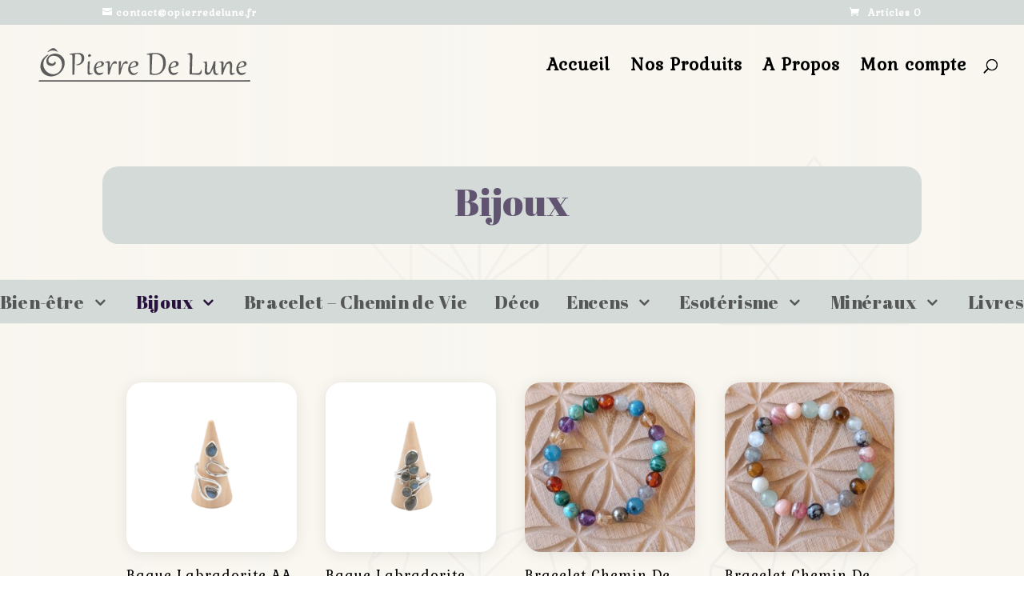

--- FILE ---
content_type: text/css
request_url: https://www.opierredelune.com/wp-content/themes/Werocket%202022/style.css?ver=4.27.5
body_size: 66
content:

/*
Theme Name: Theme Werocket habillage 2022
Description: Theme Werocket avec personnalisation de la page de connexion 
Author: Werocket
Author URI: https://www.werocket.fr/
Template: Divi
Version: 1.0
*/

--- FILE ---
content_type: text/css
request_url: https://www.opierredelune.com/wp-content/et-cache/249/et-core-unified-249.min.css?ver=1764944088
body_size: 59
content:
.et_pb_menu_0.et_pb_menu .nav li ul{background-color:#28123d!important;border-color:#f1eee8;border-radius:20px 20px 20px 20px}#page-container{overflow-x:hidden!important}.grecaptcha-badge{opacity:0}

--- FILE ---
content_type: text/css
request_url: https://www.opierredelune.com/wp-content/et-cache/249/et-core-unified-tb-8-deferred-249.min.css?ver=1764944089
body_size: 1732
content:
div.et_pb_section.et_pb_section_0{background-position:right 0px center;background-image:linear-gradient(90deg,rgba(249,246,240,0.55) 0%,rgba(249,246,240,0.87) 29%,rgba(249,246,240,0.74) 74%,#f9f6f0 100%),url(https://www.opierredelune.com/wp-content/uploads/2023/07/fond-1.svg)!important}.et_pb_section_0.et_pb_section{padding-top:18px;padding-bottom:0px;background-color:#f9f6f0!important}.et_pb_row_0,.et_pb_shop_0.et_pb_shop .et_shop_image>img,.et_pb_shop_0.et_pb_shop .et_shop_image .et_overlay{border-radius:20px 20px 20px 20px;overflow:hidden}.et_pb_text_0{line-height:1.4em;font-family:'Abhaya Libre',Georgia,"Times New Roman",serif;line-height:1.4em;background-color:#d4dad7;border-radius:20px 20px 20px 20px;overflow:hidden;border-bottom-color:#003d49;padding-top:10px!important;padding-bottom:10px!important;margin-bottom:0px!important}.et_pb_text_0 h1{font-family:'Abril Fatface',display;font-size:48px;color:rgba(40,18,61,0.67)!important}.et_pb_row_1,.et_pb_row_2{background-color:#d4dad7;border-radius:15px 15px 15px 15px;transform:scaleX(1.52) scaleY(1.52)}.et_pb_row_1,body #page-container .et-db #et-boc .et-l .et_pb_row_1.et_pb_row,body.et_pb_pagebuilder_layout.single #page-container #et-boc .et-l .et_pb_row_1.et_pb_row,body.et_pb_pagebuilder_layout.single.et_full_width_page #page-container #et-boc .et-l .et_pb_row_1.et_pb_row,.et_pb_row_2,body #page-container .et-db #et-boc .et-l .et_pb_row_2.et_pb_row,body.et_pb_pagebuilder_layout.single #page-container #et-boc .et-l .et_pb_row_2.et_pb_row,body.et_pb_pagebuilder_layout.single.et_full_width_page #page-container #et-boc .et-l .et_pb_row_2.et_pb_row{width:69%;max-width:1600px}.et_pb_menu_0.et_pb_menu ul li a{font-family:'Abril Fatface',display;font-size:15px}.et_pb_menu_0.et_pb_menu{background-color:RGBA(255,255,255,0)}.et_pb_menu_0{padding-right:20px;padding-left:20px}.et_pb_menu_0.et_pb_menu ul li.current-menu-item a{color:#28123d!important}.et_pb_menu_0.et_pb_menu .nav li ul{background-color:#28123d!important}.et_pb_menu_0.et_pb_menu .nav li ul.sub-menu a,.et_pb_shop_0 .et_overlay:before{color:#f9f6f0!important}.et_pb_menu_0.et_pb_menu .nav li ul.sub-menu li.current-menu-item a{color:#FFFFFF!important}.et_pb_menu_0.et_pb_menu .et_mobile_menu,.et_pb_menu_0.et_pb_menu .et_mobile_menu ul{background-color:#FFFFFF!important}.et_pb_menu_0.et_pb_menu .et_mobile_menu a{color:#1b2041!important}.et_pb_menu_0 .et_pb_menu_inner_container>.et_pb_menu__logo-wrap,.et_pb_menu_0 .et_pb_menu__logo-slot{width:auto;max-width:100%}.et_pb_menu_0 .et_pb_menu_inner_container>.et_pb_menu__logo-wrap .et_pb_menu__logo img,.et_pb_menu_0 .et_pb_menu__logo-slot .et_pb_menu__logo-wrap img{height:auto;max-height:none}.et_pb_menu_0 .mobile_nav .mobile_menu_bar:before{color:#1b2041}.et_pb_menu_0 .et_pb_menu__icon.et_pb_menu__search-button,.et_pb_menu_0 .et_pb_menu__icon.et_pb_menu__close-search-button,.et_pb_menu_0 .et_pb_menu__icon.et_pb_menu__cart-button{color:#7EBEC5}.et_pb_shop_0.et_pb_shop .woocommerce ul.products li.product h3,.et_pb_shop_0.et_pb_shop .woocommerce ul.products li.product h1,.et_pb_shop_0.et_pb_shop .woocommerce ul.products li.product h2,.et_pb_shop_0.et_pb_shop .woocommerce ul.products li.product h4,.et_pb_shop_0.et_pb_shop .woocommerce ul.products li.product h5,.et_pb_shop_0.et_pb_shop .woocommerce ul.products li.product h6{font-family:'Gabriela',Georgia,"Times New Roman",serif;font-size:17px;color:#000000!important;letter-spacing:1px}.et_pb_shop_0.et_pb_shop .woocommerce ul.products li.product .price,.et_pb_shop_0.et_pb_shop .woocommerce ul.products li.product .price .amount{font-family:'Gabriela',Georgia,"Times New Roman",serif;font-weight:700;font-size:16px;color:#000000!important;letter-spacing:1px;text-align:right}.et_pb_shop_0.et_pb_shop .woocommerce ul.products li.product .onsale{font-family:'Abril Fatface',display!important;color:#f9f6f0!important}.et_pb_shop_0.et_pb_shop .woocommerce ul.products li.product .price ins .amount{font-family:'Gabriela',Georgia,"Times New Roman",serif;letter-spacing:1px}.et_pb_shop_0 span.onsale{border-radius:15px 15px 15px 15px;overflow:hidden;background-color:#1b2041!important}.et_pb_shop_0{margin-top:57px!important;margin-right:30px!important;margin-left:30px!important}.et_pb_shop_0.et_pb_shop .input::-moz-placeholder{color:#f9f6f0}.et_pb_shop_0.et_pb_shop .input::-ms-input-placeholder{color:#f9f6f0}.et_pb_shop_0.et_pb_shop .input::-webkit-input-placeholder{color:#f9f6f0}.et_pb_shop_0.et_pb_shop .input,.et_pb_shop_0.et_pb_shop .input::placeholder{color:#f9f6f0}.et_pb_shop_0.et_pb_module .woocommerce .et_shop_image>img,.et_pb_shop_0.et_pb_module .woocommerce .et_overlay{box-shadow:0px 2px 18px 0px rgba(0,0,0,0.09)!important}.et_pb_shop_0 ul.products li.product .onsale{padding-top:7px!important;padding-right:21px!important;padding-bottom:7px!important;padding-left:21px!important;margin-top:0px!important;margin-right:0px!important;margin-bottom:0px!important;margin-left:-30px!important}.et_pb_shop_0 .et_shop_image{transition:filter 300ms ease 0ms}.et_pb_shop_0 .et_overlay{background-color:rgba(40,18,61,0.67)!important;border-color:rgba(40,18,61,0.67)!important}.et_pb_shop_0 .et_shop_image:hover{filter:hue-rotate(0deg) saturate(100%) brightness(134%);backface-visibility:hidden}html:not(.et_fb_edit_enabled) #et-fb-app .et_pb_shop_0:hover .et_shop_image:hover{filter:hue-rotate(0deg) saturate(100%) brightness(134%)}.et_pb_shop_0 ul.products li.product .star-rating{width:calc(5.4em + (0px * 4))}.et_pb_row_4{border-bottom-width:1px}.et_pb_row_4.et_pb_row{padding-bottom:90px!important;padding-bottom:90px}.et_pb_column_5:hover,.et_pb_column_4:hover,.et_pb_column_3:hover{filter:saturate(0%);backface-visibility:hidden;filter:saturate(0%);backface-visibility:hidden}html:not(.et_fb_edit_enabled) #et-fb-app .et_pb_column_4:hover:hover,html:not(.et_fb_edit_enabled) #et-fb-app .et_pb_column_3:hover:hover,html:not(.et_fb_edit_enabled) #et-fb-app .et_pb_column_5:hover:hover{filter:saturate(0%);filter:saturate(0%)}.et_pb_divider_1,.et_pb_divider_2,.et_pb_divider_0{height:250px}.et_pb_button_0_wrapper,.et_pb_button_2_wrapper,.et_pb_button_1_wrapper{margin-bottom:15px!important}body #page-container .et_pb_section .et_pb_button_0,body #page-container .et_pb_section .et_pb_button_1,body #page-container .et_pb_section .et_pb_button_2{color:#f9f6f0!important;border-width:0px!important;border-radius:20px;font-family:'Abril Fatface',display!important;background-color:rgba(40,18,61,0.67)}.et_pb_button_1,.et_pb_button_1:after,.et_pb_button_2,.et_pb_button_2:after,.et_pb_button_0,.et_pb_button_0:after{transition:all 300ms ease 0ms}.et_pb_column_0{padding-top:5%;padding-bottom:3%}.et_pb_column_3{background-image:url(https://www.opierredelune.com/wp-content/uploads/2023/07/Bracelet-Chemin-De-vie-1.jpg);border-radius:20px 20px 20px 20px;overflow:hidden;box-shadow:-15px 30px 0px 0px rgba(64,191,180,0.15);transition:filter 300ms ease 0ms}.et_pb_column_4{background-position:right 0px top;background-image:url(https://www.opierredelune.com/wp-content/uploads/2023/07/Bracelet-Chemin-De-vie.jpg);border-radius:20px 20px 20px 20px;overflow:hidden;box-shadow:-15px 30px 0px 0px rgba(64,191,180,0.15);transition:filter 300ms ease 0ms}.et_pb_column_5{background-image:url(https://www.opierredelune.com/wp-content/uploads/2023/07/Esoterisme.jpg);border-radius:20px 20px 20px 20px;overflow:hidden;box-shadow:-15px 30px 0px 0px rgba(64,191,180,0.15);transition:filter 300ms ease 0ms}.et_pb_row_0.et_pb_row{padding-top:8px!important;padding-bottom:23px!important;margin-right:auto!important;margin-left:15px!important;margin-left:auto!important;margin-right:auto!important;padding-top:8px;padding-bottom:23px}.et_pb_row_1.et_pb_row{padding-top:3px!important;padding-bottom:3px!important;margin-left:auto!important;margin-right:auto!important}.et_pb_row_2.et_pb_row{padding-top:3px!important;padding-bottom:3px!important;margin-left:auto!important;margin-right:auto!important;padding-top:3px;padding-bottom:3px}@media only screen and (max-width:980px){.et_pb_section_0.et_pb_section{padding-bottom:99px}.et_pb_text_0{border-bottom-color:#003d49}.et_pb_row_4{border-bottom-width:1px}body #page-container .et_pb_section .et_pb_button_0:after,body #page-container .et_pb_section .et_pb_button_1:after,body #page-container .et_pb_section .et_pb_button_2:after{display:inline-block;opacity:0}body #page-container .et_pb_section .et_pb_button_0:hover:after,body #page-container .et_pb_section .et_pb_button_1:hover:after,body #page-container .et_pb_section .et_pb_button_2:hover:after{opacity:1}}@media only screen and (max-width:767px){.et_pb_section_0.et_pb_section{padding-bottom:10px}.et_pb_text_0{border-bottom-color:#003d49}.et_pb_row_4{border-bottom-width:1px}body #page-container .et_pb_section .et_pb_button_0:after,body #page-container .et_pb_section .et_pb_button_1:after,body #page-container .et_pb_section .et_pb_button_2:after{display:inline-block;opacity:0}body #page-container .et_pb_section .et_pb_button_0:hover:after,body #page-container .et_pb_section .et_pb_button_1:hover:after,body #page-container .et_pb_section .et_pb_button_2:hover:after{opacity:1}}

--- FILE ---
content_type: application/javascript
request_url: https://www.opierredelune.com/wp-content/plugins/divi-essential/scripts/scripts.js
body_size: 642
content:
(function($) {
  $(document).ready(function($) {
    "use strict";

    const $grid = $(".dnxte-msnary-grid");

    if ($grid.length) {
      $(".dnxte-grid").imagesLoaded(() => {
        $grid.masonry({
          itemSelector: ".dnxte-msnary-item",
          percentPosition: true,
          columnWidth:".grid-sizer",
          gutter:".gutter-sizer",
          stagger: 0,
          transitionDuration: 90,
          percentPosition: true,
        });
      });
    }

    const img = $(".image-link");

    if (img.length > 0) {
      $(".image-link").each(function (e) {
        const msData = $(this).data();
        $(this).magnificPopup({
          removalDelay: 500,
          type: "image",
          gallery: {
            enabled: true,
            navigateByImgClick: true,
            tPrev: 'Previous (Left arrow key)', // Alt text on left arrow
            tNext: 'Next (Right arrow key)', // Alt text on right arrow
            tCounter: '%curr% of %total%' // Markup for "1 of 7" counter
          },
          image: {
            titleSrc: function (item) {
              return item.el.attr('data-title') + msData.caption;
            }
          },
          zoom: {
            enabled: true, 
            duration: 500,
            opener: function(element) {
                return element.find('img');
            }
          },
          mainClass: 'mfp-fade',
          autoFocusLast: false,
        });
      })
    }

    $('.dnxte-magnifier img').each(function() {
      const magnifyData = $(this).data();
      $(this).magnify({
        speed: +magnifyData.speed,
        limitBounds: magnifyData.boundary === "on"
      })
    })
  });

  // WOW ANIMATION
  wow = new WOW({
    animateClass: "animated",
    offset: 50,
  });
  wow.init();
})(jQuery);


--- FILE ---
content_type: image/svg+xml
request_url: https://www.opierredelune.com/wp-content/uploads/2023/12/O-Pierre-De-Lune-Logo.svg
body_size: 7457
content:
<?xml version="1.0" encoding="utf-8"?>
<!-- Generator: Adobe Illustrator 28.0.0, SVG Export Plug-In . SVG Version: 6.00 Build 0)  -->
<svg version="1.1" id="Calque_1" xmlns="http://www.w3.org/2000/svg" xmlns:xlink="http://www.w3.org/1999/xlink" x="0px" y="0px"
	 viewBox="0 0 600 174.84" style="enable-background:new 0 0 600 174.84;" xml:space="preserve">
<style type="text/css">
	.st0{fill:#5C5C5C;}
</style>
<g>
	<path class="st0" d="M30.77,128.98c0.82-0.83,1.5-1.98,2.49-2.41c0.97-0.42,2.25-0.11,3.39-0.11c175.78,0,351.56-0.01,527.34,0.07
		c2.03,0,5.84-1.77,5.15,3.41c-179.15,0-358.29,0-537.44,0C31.4,129.62,31.08,129.3,30.77,128.98z"/>
	<path class="st0" d="M56.28,62.24c-2.46,2.52-5,4.97-7.36,7.57c-8.38,9.23-7.88,23.51,1.08,33.29c8.39,9.15,21.51,10.86,30.98,4.04
		c8.4-6.04,11.73-18.4,7.83-29.04c-3.38-9.21-11.27-14-22.07-13.38c-5.53,0.32-9.82,3.9-10.73,8.98c-0.92,5.14,1.23,8.8,6.01,10.2
		c5.08,1.49,8.21-0.05,10.4-5.1c3.5,2.48,3.17,6.09-0.81,9.06c-4.58,3.42-12.58,3.21-16.98-0.43c-4.14-3.42-4.96-11.22-1.81-17.2
		c6.29-11.95,24.76-15.11,35.85-5.91c8.29,6.88,10.11,15.98,7.77,26.08c-4.34,18.77-25.08,30.92-42.61,25.08
		c-13.6-4.53-20.67-16.8-17.47-30.72c2.48-10.82,9.35-18.22,18.73-23.49C55.49,61.59,55.88,61.92,56.28,62.24z"/>
	<path class="st0" d="M313.7,112.13c0-13.71,0-27.32,0-40.92c0-1.46-0.1-2.94,0.02-4.39c0.35-4.24-1.37-6.14-5.73-5.35
		c-0.55,0.1-1.16-0.18-2.33-0.4c0.67-0.83,0.96-1.57,1.37-1.64c10.62-1.85,21.24-3.75,31.99-0.73c7.96,2.23,13.14,7.23,14.8,15.26
		c2.02,9.73,1.01,19.22-4.75,27.59c-6.18,8.98-15.07,12.54-25.86,11.53C319.81,112.76,316.43,112.4,313.7,112.13z M320.3,60.8
		c-0.66,15.45-1.37,30.7-1.81,45.96c-0.03,1,1.92,2.75,3.17,2.98c13.05,2.42,22.59-3.8,25.26-16.76c0.9-4.39,1.1-9.07,0.71-13.54
		C346.36,64.77,335.49,57.35,320.3,60.8z"/>
	<path class="st0" d="M123.68,60.67c-0.55,17.01-1.1,34.16-1.65,51.5c-2.1,0.24-3.68,0.43-5.23,0.61c0-6.65-0.04-13.07,0.01-19.49
		c0.07-8.62,0.02-17.25,0.38-25.86c0.19-4.61-1.13-6.86-6.06-5.93c-0.49,0.09-1.08-0.35-1.72-1.62c2.07-0.43,4.12-1.06,6.22-1.26
		c5.83-0.56,11.72-1.54,17.52-1.25c8.51,0.43,12.44,3.77,13.74,10.03c1.44,6.92-2.09,15.01-8.31,18.38
		c-4.07,2.2-8.38,3.67-13.16,1.55c5.47-1.58,11.72-2.2,13.7-8.4c1.18-3.69,1.48-8.09,0.69-11.87
		C138.54,60.95,132.33,58.73,123.68,60.67z"/>
	<path class="st0" d="M447.71,80.99c3.67-0.82,7.35-1.64,11.02-2.46c0.4,3.42,1.12,6.84,1.1,10.26c-0.02,4.38-0.94,8.76-0.83,13.13
		c0.05,1.93,1.31,5.01,2.68,5.43c1.55,0.47,4.95-0.95,5.62-2.42c3.01-6.57,5.41-13.43,7.85-20.25c0.64-1.79,0.67-3.8,1.01-5.92
		c1.65-0.13,3.05-0.25,5-0.41c-0.28,5.16-0.63,9.99-0.77,14.82c-0.09,3.08-0.09,6.19,0.28,9.24c0.82,6.75,1.97,7.65,9.3,7.36
		c-3.29,2.62-6.22,4.56-9.67,3.02c-7.18-3.21-4.55-10.16-5.43-16.57c-1.6,3.4-2.67,6.25-4.23,8.79c-1.43,2.32-3.02,4.92-5.24,6.28
		c-2.09,1.28-5.55,2.17-7.55,1.29c-1.99-0.88-3.94-4.11-4.08-6.41c-0.33-5.48,0.52-11.02,0.72-16.54
		C454.77,82.02,454.7,82.01,447.71,80.99z"/>
	<path class="st0" d="M531.81,108.7c-1.64,1.13-2.25,1.65-2.94,2.02c-9,4.73-11.63,3.19-11.5-6.95c0.06-4.54,0.86-9.09,0.73-13.62
		c-0.06-2.17-1.49-4.3-2.31-6.44c-2.19,1.04-5.54,1.52-6.36,3.21c-3.35,6.94-6.41,14.1-8.56,21.47c-1.01,3.48-1.94,4.79-4.86,4.1
		c0-7.58-0.23-15,0.06-22.41c0.33-8.29,0.53-8.28-7.28-9.56c3.44-0.75,6.86-1.75,10.34-2.04c0.7-0.06,2.33,2.54,2.33,3.92
		c0.01,4.52-0.53,9.04-0.32,13.73c1.38-2.86,2.59-5.81,4.19-8.54c1.38-2.37,2.76-5.15,4.92-6.55c2.47-1.6,6.36-3.26,8.61-2.36
		c2.19,0.88,4.04,4.85,4.35,7.65c0.5,4.45-0.35,9.06-0.73,13.6C521.8,108.49,522.49,109.28,531.81,108.7z"/>
	<path class="st0" d="M414.94,111.81c0.43-13.86,0.96-27.95,1.28-42.05c0.19-8.18,0.03-8.18-7.62-9.15
		c2.27-2.29,9.69-4.09,11.76-2.33c1.21,1.03,1.89,3.33,1.86,5.04c-0.24,13.31-0.72,26.62-1.12,39.93c-0.05,1.61-0.01,3.23-0.01,5.38
		c5.76,0,11.61,0.38,17.35-0.23c1.76-0.18,3.44-2.9,4.78-4.73c0.81-1.11,0.88-2.75,1.53-5c3.43,9.45-0.98,15.12-9.43,14.21
		C428.59,112.16,421.79,112.15,414.94,111.81z"/>
	<path class="st0" d="M367.19,95.8c-0.35,12.38,5.54,15.4,19.04,9.72c-1.64,4.53-6.59,7.86-11.84,7.97c-4.96,0.11-9.71-3.1-11.85-8
		c-3.59-8.21,0.08-20.4,7.77-25.06c2.03-1.23,4.47-2.08,6.82-2.41c5.03-0.71,8.93,1.53,9.91,5.16c1.03,3.83-0.94,7.09-6.27,9.01
		C376.52,93.74,372.02,94.55,367.19,95.8z M366.39,92.06c0.51,0.45,1.03,0.9,1.54,1.35c3.11-0.82,6.44-1.21,9.25-2.63
		c1.71-0.86,3.3-3.18,3.65-5.09c0.25-1.35-1.48-4.19-2.69-4.4c-2.09-0.38-5.3,0.02-6.54,1.41C369.3,85.33,368.07,88.89,366.39,92.06
		z"/>
	<path class="st0" d="M177.48,96.28c-0.17,4.76,0.92,10.2,6.04,11.69c4,1.16,8.89-0.73,12.78-1.2c-2.16,4.13-7.43,7.29-12.74,6.65
		c-5.59-0.67-9.15-3.96-10.98-9.17c-2.82-8.05,0.79-19.51,8.18-23.7c3.03-1.72,7.17-2.48,10.64-2.11c2.22,0.24,5.39,3.1,5.82,5.23
		c0.42,2.12-1.45,6.04-3.41,7.02C188.95,93.14,183.48,94.34,177.48,96.28z M176.87,92.03c0.52,0.46,1.04,0.93,1.56,1.39
		c3.1-0.82,6.42-1.21,9.22-2.62c1.73-0.87,3.35-3.17,3.71-5.07c0.25-1.33-1.51-4.15-2.75-4.39c-2.07-0.4-5.29-0.02-6.51,1.36
		C179.79,85.32,178.55,88.87,176.87,92.03z"/>
	<path class="st0" d="M264.43,95.51c0,5.26,1.21,9.73,5.67,12.47c5.1,3.13,9.26,0.12,13.38-2.92c-0.44,5.21-8.17,9.75-14.06,8.14
		c-2.39-0.65-4.92-2.07-6.58-3.87c-5.26-5.7-4.93-12.52-2.44-19.21c2.39-6.43,6.73-11.13,14.03-12.09
		c5.22-0.68,9.57,1.55,10.26,5.32c0.92,5.08-2.43,7.38-6.46,8.96c-2.11,0.82-4.33,1.37-6.55,1.88
		C269.48,94.7,267.23,95.01,264.43,95.51z M263.79,91.76c0.54,0.58,1.07,1.16,1.61,1.74c3.34-0.96,6.82-1.59,9.97-2.97
		c3.21-1.4,4.69-4.21,2.58-7.5c-2.07-3.21-5.53-3.48-7.9-1C267.41,84.76,265.83,88.48,263.79,91.76z"/>
	<path class="st0" d="M539.76,95.77c-0.17,5.3,0.9,10.78,6.04,12.24c3.99,1.13,8.85-0.8,13.19-1.35c-2.35,3.99-6.51,6.53-11.97,6.8
		c-4.99,0.25-9.59-3.07-11.76-8.07c-3.73-8.63,0.45-20.99,8.72-25.54c1.4-0.77,2.99-1.33,4.56-1.65c5.33-1.08,9.93,0.91,11.12,4.65
		c1.3,4.1-0.89,7.59-6.73,9.61C548.82,93.88,544.47,94.62,539.76,95.77z M538.95,91.94c0.49,0.51,0.98,1.02,1.47,1.52
		c3.37-0.93,6.9-1.5,10.06-2.89c3.29-1.45,4.51-4.48,2.48-7.68c-2.12-3.36-5.69-3.18-7.98-0.72
		C542.43,84.92,540.92,88.64,538.95,91.94z"/>
	<path class="st0" d="M199.27,81.6c1.67-0.99,2.15-1.37,2.69-1.58c9.53-3.75,10.97-2.69,10.37,7.44c-0.14,2.41-0.02,4.83-0.02,7.95
		c1.73-3.89,2.87-7.42,4.79-10.46c1.58-2.51,3.81-4.89,6.31-6.43c1.32-0.81,4.36-0.36,5.62,0.71c1.05,0.88,0.65,3.49,0.94,5.67
		c-8.19-1.57-10.12-0.92-12.94,6.08c-2.22,5.51-3.55,11.41-4.93,17.23c-0.97,4.08-0.71,4.15-4.87,4.27c0-7.88-0.03-15.77,0.01-23.66
		C207.28,81.71,207.32,81.71,199.27,81.6z"/>
	<path class="st0" d="M257.56,85.37c-6.95-2.26-9.58-1.7-11.78,3.52c-2.62,6.23-4.58,12.81-5.98,19.42
		c-0.76,3.61-1.98,4.83-4.87,4.21c0-10.61-0.15-21.11,0.08-31.6c0.08-3.61,2.91-3.12,5.84-2.57c-0.48,5.78-0.94,11.37-1.4,16.96
		c0.19,0.05,0.38,0.09,0.57,0.14c1.58-3.57,2.81-7.34,4.85-10.63c1.56-2.51,3.86-4.86,6.38-6.37c1.32-0.79,4.36-0.26,5.62,0.83
		C257.87,80.17,257.35,82.79,257.56,85.37z"/>
	<path class="st0" d="M161.41,79.09c-0.37,7.44-1.01,14.87-1.04,22.31c-0.03,7.68,0.71,8.1,8.1,7.24c0.16,0.4,0.32,0.8,0.47,1.2
		c-3.25,1.11-6.45,2.56-9.8,3.1c-0.91,0.15-3.22-2.43-3.26-3.8c-0.22-9.4-0.16-18.83,0.25-28.22c0.05-1.16,2.72-2.21,4.17-3.31
		C160.68,78.1,161.05,78.59,161.41,79.09z"/>
	<path class="st0" d="M53.9,54.15c1.05-0.99,2.07-2.01,3.15-2.97c10.45-9.21,14.96-8.58,23.38,3.85c-8.71-4.45-17.39-6.29-26,0.54
		C54.25,55.1,54.08,54.62,53.9,54.15z"/>
	<path class="st0" d="M165.25,63.41c-2.35,2.03-3.65,3.92-5.3,4.29c-0.88,0.2-3.47-2.4-3.3-3.42c0.25-1.61,1.94-3.61,3.49-4.17
		C161.07,59.76,162.89,61.8,165.25,63.41z"/>
</g>
</svg>


--- FILE ---
content_type: image/svg+xml
request_url: https://www.opierredelune.com/wp-content/uploads/2023/12/O-Pierre-De-Lune-Logo.svg
body_size: 7466
content:
<?xml version="1.0" encoding="utf-8"?>
<!-- Generator: Adobe Illustrator 28.0.0, SVG Export Plug-In . SVG Version: 6.00 Build 0)  -->
<svg version="1.1" id="Calque_1" xmlns="http://www.w3.org/2000/svg" xmlns:xlink="http://www.w3.org/1999/xlink" x="0px" y="0px"
	 viewBox="0 0 600 174.84" style="enable-background:new 0 0 600 174.84;" xml:space="preserve">
<style type="text/css">
	.st0{fill:#5C5C5C;}
</style>
<g>
	<path class="st0" d="M30.77,128.98c0.82-0.83,1.5-1.98,2.49-2.41c0.97-0.42,2.25-0.11,3.39-0.11c175.78,0,351.56-0.01,527.34,0.07
		c2.03,0,5.84-1.77,5.15,3.41c-179.15,0-358.29,0-537.44,0C31.4,129.62,31.08,129.3,30.77,128.98z"/>
	<path class="st0" d="M56.28,62.24c-2.46,2.52-5,4.97-7.36,7.57c-8.38,9.23-7.88,23.51,1.08,33.29c8.39,9.15,21.51,10.86,30.98,4.04
		c8.4-6.04,11.73-18.4,7.83-29.04c-3.38-9.21-11.27-14-22.07-13.38c-5.53,0.32-9.82,3.9-10.73,8.98c-0.92,5.14,1.23,8.8,6.01,10.2
		c5.08,1.49,8.21-0.05,10.4-5.1c3.5,2.48,3.17,6.09-0.81,9.06c-4.58,3.42-12.58,3.21-16.98-0.43c-4.14-3.42-4.96-11.22-1.81-17.2
		c6.29-11.95,24.76-15.11,35.85-5.91c8.29,6.88,10.11,15.98,7.77,26.08c-4.34,18.77-25.08,30.92-42.61,25.08
		c-13.6-4.53-20.67-16.8-17.47-30.72c2.48-10.82,9.35-18.22,18.73-23.49C55.49,61.59,55.88,61.92,56.28,62.24z"/>
	<path class="st0" d="M313.7,112.13c0-13.71,0-27.32,0-40.92c0-1.46-0.1-2.94,0.02-4.39c0.35-4.24-1.37-6.14-5.73-5.35
		c-0.55,0.1-1.16-0.18-2.33-0.4c0.67-0.83,0.96-1.57,1.37-1.64c10.62-1.85,21.24-3.75,31.99-0.73c7.96,2.23,13.14,7.23,14.8,15.26
		c2.02,9.73,1.01,19.22-4.75,27.59c-6.18,8.98-15.07,12.54-25.86,11.53C319.81,112.76,316.43,112.4,313.7,112.13z M320.3,60.8
		c-0.66,15.45-1.37,30.7-1.81,45.96c-0.03,1,1.92,2.75,3.17,2.98c13.05,2.42,22.59-3.8,25.26-16.76c0.9-4.39,1.1-9.07,0.71-13.54
		C346.36,64.77,335.49,57.35,320.3,60.8z"/>
	<path class="st0" d="M123.68,60.67c-0.55,17.01-1.1,34.16-1.65,51.5c-2.1,0.24-3.68,0.43-5.23,0.61c0-6.65-0.04-13.07,0.01-19.49
		c0.07-8.62,0.02-17.25,0.38-25.86c0.19-4.61-1.13-6.86-6.06-5.93c-0.49,0.09-1.08-0.35-1.72-1.62c2.07-0.43,4.12-1.06,6.22-1.26
		c5.83-0.56,11.72-1.54,17.52-1.25c8.51,0.43,12.44,3.77,13.74,10.03c1.44,6.92-2.09,15.01-8.31,18.38
		c-4.07,2.2-8.38,3.67-13.16,1.55c5.47-1.58,11.72-2.2,13.7-8.4c1.18-3.69,1.48-8.09,0.69-11.87
		C138.54,60.95,132.33,58.73,123.68,60.67z"/>
	<path class="st0" d="M447.71,80.99c3.67-0.82,7.35-1.64,11.02-2.46c0.4,3.42,1.12,6.84,1.1,10.26c-0.02,4.38-0.94,8.76-0.83,13.13
		c0.05,1.93,1.31,5.01,2.68,5.43c1.55,0.47,4.95-0.95,5.62-2.42c3.01-6.57,5.41-13.43,7.85-20.25c0.64-1.79,0.67-3.8,1.01-5.92
		c1.65-0.13,3.05-0.25,5-0.41c-0.28,5.16-0.63,9.99-0.77,14.82c-0.09,3.08-0.09,6.19,0.28,9.24c0.82,6.75,1.97,7.65,9.3,7.36
		c-3.29,2.62-6.22,4.56-9.67,3.02c-7.18-3.21-4.55-10.16-5.43-16.57c-1.6,3.4-2.67,6.25-4.23,8.79c-1.43,2.32-3.02,4.92-5.24,6.28
		c-2.09,1.28-5.55,2.17-7.55,1.29c-1.99-0.88-3.94-4.11-4.08-6.41c-0.33-5.48,0.52-11.02,0.72-16.54
		C454.77,82.02,454.7,82.01,447.71,80.99z"/>
	<path class="st0" d="M531.81,108.7c-1.64,1.13-2.25,1.65-2.94,2.02c-9,4.73-11.63,3.19-11.5-6.95c0.06-4.54,0.86-9.09,0.73-13.62
		c-0.06-2.17-1.49-4.3-2.31-6.44c-2.19,1.04-5.54,1.52-6.36,3.21c-3.35,6.94-6.41,14.1-8.56,21.47c-1.01,3.48-1.94,4.79-4.86,4.1
		c0-7.58-0.23-15,0.06-22.41c0.33-8.29,0.53-8.28-7.28-9.56c3.44-0.75,6.86-1.75,10.34-2.04c0.7-0.06,2.33,2.54,2.33,3.92
		c0.01,4.52-0.53,9.04-0.32,13.73c1.38-2.86,2.59-5.81,4.19-8.54c1.38-2.37,2.76-5.15,4.92-6.55c2.47-1.6,6.36-3.26,8.61-2.36
		c2.19,0.88,4.04,4.85,4.35,7.65c0.5,4.45-0.35,9.06-0.73,13.6C521.8,108.49,522.49,109.28,531.81,108.7z"/>
	<path class="st0" d="M414.94,111.81c0.43-13.86,0.96-27.95,1.28-42.05c0.19-8.18,0.03-8.18-7.62-9.15
		c2.27-2.29,9.69-4.09,11.76-2.33c1.21,1.03,1.89,3.33,1.86,5.04c-0.24,13.31-0.72,26.62-1.12,39.93c-0.05,1.61-0.01,3.23-0.01,5.38
		c5.76,0,11.61,0.38,17.35-0.23c1.76-0.18,3.44-2.9,4.78-4.73c0.81-1.11,0.88-2.75,1.53-5c3.43,9.45-0.98,15.12-9.43,14.21
		C428.59,112.16,421.79,112.15,414.94,111.81z"/>
	<path class="st0" d="M367.19,95.8c-0.35,12.38,5.54,15.4,19.04,9.72c-1.64,4.53-6.59,7.86-11.84,7.97c-4.96,0.11-9.71-3.1-11.85-8
		c-3.59-8.21,0.08-20.4,7.77-25.06c2.03-1.23,4.47-2.08,6.82-2.41c5.03-0.71,8.93,1.53,9.91,5.16c1.03,3.83-0.94,7.09-6.27,9.01
		C376.52,93.74,372.02,94.55,367.19,95.8z M366.39,92.06c0.51,0.45,1.03,0.9,1.54,1.35c3.11-0.82,6.44-1.21,9.25-2.63
		c1.71-0.86,3.3-3.18,3.65-5.09c0.25-1.35-1.48-4.19-2.69-4.4c-2.09-0.38-5.3,0.02-6.54,1.41C369.3,85.33,368.07,88.89,366.39,92.06
		z"/>
	<path class="st0" d="M177.48,96.28c-0.17,4.76,0.92,10.2,6.04,11.69c4,1.16,8.89-0.73,12.78-1.2c-2.16,4.13-7.43,7.29-12.74,6.65
		c-5.59-0.67-9.15-3.96-10.98-9.17c-2.82-8.05,0.79-19.51,8.18-23.7c3.03-1.72,7.17-2.48,10.64-2.11c2.22,0.24,5.39,3.1,5.82,5.23
		c0.42,2.12-1.45,6.04-3.41,7.02C188.95,93.14,183.48,94.34,177.48,96.28z M176.87,92.03c0.52,0.46,1.04,0.93,1.56,1.39
		c3.1-0.82,6.42-1.21,9.22-2.62c1.73-0.87,3.35-3.17,3.71-5.07c0.25-1.33-1.51-4.15-2.75-4.39c-2.07-0.4-5.29-0.02-6.51,1.36
		C179.79,85.32,178.55,88.87,176.87,92.03z"/>
	<path class="st0" d="M264.43,95.51c0,5.26,1.21,9.73,5.67,12.47c5.1,3.13,9.26,0.12,13.38-2.92c-0.44,5.21-8.17,9.75-14.06,8.14
		c-2.39-0.65-4.92-2.07-6.58-3.87c-5.26-5.7-4.93-12.52-2.44-19.21c2.39-6.43,6.73-11.13,14.03-12.09
		c5.22-0.68,9.57,1.55,10.26,5.32c0.92,5.08-2.43,7.38-6.46,8.96c-2.11,0.82-4.33,1.37-6.55,1.88
		C269.48,94.7,267.23,95.01,264.43,95.51z M263.79,91.76c0.54,0.58,1.07,1.16,1.61,1.74c3.34-0.96,6.82-1.59,9.97-2.97
		c3.21-1.4,4.69-4.21,2.58-7.5c-2.07-3.21-5.53-3.48-7.9-1C267.41,84.76,265.83,88.48,263.79,91.76z"/>
	<path class="st0" d="M539.76,95.77c-0.17,5.3,0.9,10.78,6.04,12.24c3.99,1.13,8.85-0.8,13.19-1.35c-2.35,3.99-6.51,6.53-11.97,6.8
		c-4.99,0.25-9.59-3.07-11.76-8.07c-3.73-8.63,0.45-20.99,8.72-25.54c1.4-0.77,2.99-1.33,4.56-1.65c5.33-1.08,9.93,0.91,11.12,4.65
		c1.3,4.1-0.89,7.59-6.73,9.61C548.82,93.88,544.47,94.62,539.76,95.77z M538.95,91.94c0.49,0.51,0.98,1.02,1.47,1.52
		c3.37-0.93,6.9-1.5,10.06-2.89c3.29-1.45,4.51-4.48,2.48-7.68c-2.12-3.36-5.69-3.18-7.98-0.72
		C542.43,84.92,540.92,88.64,538.95,91.94z"/>
	<path class="st0" d="M199.27,81.6c1.67-0.99,2.15-1.37,2.69-1.58c9.53-3.75,10.97-2.69,10.37,7.44c-0.14,2.41-0.02,4.83-0.02,7.95
		c1.73-3.89,2.87-7.42,4.79-10.46c1.58-2.51,3.81-4.89,6.31-6.43c1.32-0.81,4.36-0.36,5.62,0.71c1.05,0.88,0.65,3.49,0.94,5.67
		c-8.19-1.57-10.12-0.92-12.94,6.08c-2.22,5.51-3.55,11.41-4.93,17.23c-0.97,4.08-0.71,4.15-4.87,4.27c0-7.88-0.03-15.77,0.01-23.66
		C207.28,81.71,207.32,81.71,199.27,81.6z"/>
	<path class="st0" d="M257.56,85.37c-6.95-2.26-9.58-1.7-11.78,3.52c-2.62,6.23-4.58,12.81-5.98,19.42
		c-0.76,3.61-1.98,4.83-4.87,4.21c0-10.61-0.15-21.11,0.08-31.6c0.08-3.61,2.91-3.12,5.84-2.57c-0.48,5.78-0.94,11.37-1.4,16.96
		c0.19,0.05,0.38,0.09,0.57,0.14c1.58-3.57,2.81-7.34,4.85-10.63c1.56-2.51,3.86-4.86,6.38-6.37c1.32-0.79,4.36-0.26,5.62,0.83
		C257.87,80.17,257.35,82.79,257.56,85.37z"/>
	<path class="st0" d="M161.41,79.09c-0.37,7.44-1.01,14.87-1.04,22.31c-0.03,7.68,0.71,8.1,8.1,7.24c0.16,0.4,0.32,0.8,0.47,1.2
		c-3.25,1.11-6.45,2.56-9.8,3.1c-0.91,0.15-3.22-2.43-3.26-3.8c-0.22-9.4-0.16-18.83,0.25-28.22c0.05-1.16,2.72-2.21,4.17-3.31
		C160.68,78.1,161.05,78.59,161.41,79.09z"/>
	<path class="st0" d="M53.9,54.15c1.05-0.99,2.07-2.01,3.15-2.97c10.45-9.21,14.96-8.58,23.38,3.85c-8.71-4.45-17.39-6.29-26,0.54
		C54.25,55.1,54.08,54.62,53.9,54.15z"/>
	<path class="st0" d="M165.25,63.41c-2.35,2.03-3.65,3.92-5.3,4.29c-0.88,0.2-3.47-2.4-3.3-3.42c0.25-1.61,1.94-3.61,3.49-4.17
		C161.07,59.76,162.89,61.8,165.25,63.41z"/>
</g>
</svg>


--- FILE ---
content_type: image/svg+xml
request_url: https://www.opierredelune.com/wp-content/uploads/2023/07/fond-1.svg
body_size: 29577
content:
<?xml version="1.0" encoding="utf-8"?>
<!-- Generator: Adobe Illustrator 27.9.0, SVG Export Plug-In . SVG Version: 6.00 Build 0)  -->
<svg version="1.1" xmlns="http://www.w3.org/2000/svg" xmlns:xlink="http://www.w3.org/1999/xlink" x="0px" y="0px"
	 viewBox="0 0 1331 951" style="enable-background:new 0 0 1331 951;" xml:space="preserve">
<style type="text/css">
	.st0{fill:#D8D6D6;}
</style>
<g id="Background">
</g>
<g id="Objects">
	<path class="st0" d="M995.01,652.93c0.01-0.1,0-0.21-0.03-0.31c-0.01-0.03-0.03-0.06-0.04-0.1c-0.02-0.05-0.04-0.11-0.07-0.16
		c-0.01-0.01-0.02-0.02-0.02-0.03c-0.02-0.03-0.05-0.06-0.08-0.09c-0.05-0.05-0.09-0.1-0.14-0.14c-0.01-0.01-0.02-0.02-0.04-0.03
		c-0.02-0.02-0.05-0.02-0.08-0.03c-0.05-0.03-0.11-0.05-0.17-0.07c-0.05-0.01-0.09-0.02-0.14-0.03c-0.05-0.01-0.11-0.01-0.16-0.01
		c-0.05,0-0.1,0-0.15,0.01c-0.02,0-0.04,0-0.06,0.01L880.7,682.54c-0.04,0.01-0.08,0.03-0.11,0.05c-0.04,0.02-0.08,0.03-0.12,0.05
		c-0.06,0.03-0.1,0.07-0.15,0.12c-0.02,0.02-0.05,0.03-0.07,0.05c0,0-0.01,0.01-0.01,0.01c-0.06,0.07-0.11,0.14-0.14,0.22
		c0,0.01-0.01,0.02-0.02,0.03c-0.04,0.09-0.06,0.18-0.07,0.28c0,0,0,0,0,0.01c0,0.03,0,0.06,0,0.08c0,0.07,0,0.14,0.01,0.21
		c0.01,0.03,0.02,0.06,0.03,0.09c0.02,0.06,0.04,0.12,0.07,0.18c0.01,0.01,0.01,0.02,0.01,0.03l56.6,90.05
		c0.01,0.01,0.02,0.02,0.02,0.03c0.02,0.02,0.03,0.04,0.05,0.06c0.05,0.06,0.1,0.11,0.15,0.15c0.02,0.02,0.04,0.03,0.07,0.05
		c0.08,0.05,0.17,0.09,0.26,0.12c0,0,0,0,0,0c0.08,0.02,0.16,0.03,0.23,0.03c0.08,0,0.15-0.01,0.23-0.03c0,0,0.01,0,0.01,0
		c0.09-0.02,0.18-0.06,0.26-0.11c0.01-0.01,0.01-0.01,0.02-0.02c0.07-0.05,0.13-0.1,0.19-0.16c0.02-0.03,0.04-0.06,0.06-0.09
		c0.03-0.04,0.06-0.08,0.08-0.12l56.54-120.63c0-0.01,0-0.01,0.01-0.02C994.98,653.14,995,653.04,995.01,652.93
		C995.01,652.94,995.01,652.93,995.01,652.93z M940.38,714.99l-3.58,55.56l-53.25-84.72L940.38,714.99z M941.12,713.27l-57.6-29.55
		l107.88-29.16L941.12,713.27z M938.8,768.62l3.47-53.81l48.04-56.11L938.8,768.62z"/>
	<path class="st0" d="M1017.9,443.71c0.03-0.04,0.06-0.09,0.08-0.14c0-0.01,0.01-0.02,0.01-0.03c0.02-0.05,0.04-0.11,0.06-0.17
		c0-0.01,0.01-0.02,0.01-0.04c0.01-0.06,0.02-0.12,0.02-0.18c0,0,0,0,0,0v-37.17c0-0.01,0-0.02,0-0.02c0-0.02,0-0.04,0-0.06
		c0-0.02,0-0.04-0.01-0.06c0-0.01,0-0.03-0.01-0.04c0-0.02-0.01-0.04-0.01-0.06c-0.01-0.02-0.01-0.04-0.02-0.06
		c0-0.01-0.01-0.03-0.01-0.04c-0.01-0.02-0.02-0.04-0.03-0.06c-0.01-0.01-0.01-0.03-0.02-0.04l-10-19.62
		c-0.11-0.22-0.3-0.38-0.52-0.47l-24.73-9.39c0,0,0,0,0,0l-0.01,0c-0.01,0-0.02-0.01-0.03-0.01c-0.01,0-0.02-0.01-0.04-0.01
		c-0.01,0-0.02-0.01-0.02-0.01c-0.01,0-0.02,0-0.02-0.01c-0.01,0-0.02-0.01-0.04-0.01c-0.01,0-0.02,0-0.04-0.01
		c-0.02,0-0.04-0.01-0.07-0.01c-0.02,0-0.04,0-0.05,0c0,0,0,0-0.01,0c-0.01,0-0.02,0-0.04,0c-0.02,0-0.03,0-0.05,0
		c-0.02,0-0.03,0-0.05,0c-0.01,0-0.02,0-0.04,0c-0.02,0-0.04,0.01-0.05,0.01c-0.01,0-0.03,0-0.04,0.01c-0.01,0-0.01,0-0.02,0.01
		c-0.01,0-0.02,0.01-0.03,0.01l0,0l-28.85,8.92c-0.13,0.04-0.25,0.11-0.35,0.2l-15.35,13.31l-15.35-13.31
		c-0.1-0.09-0.22-0.16-0.35-0.2l-28.85-8.92l0,0c-0.03-0.01-0.07-0.02-0.1-0.03c-0.01,0-0.02-0.01-0.04-0.01
		c-0.02,0-0.03,0-0.05-0.01c-0.01,0-0.02,0-0.04,0c-0.04,0-0.07,0-0.11,0c-0.02,0-0.03,0-0.05,0c-0.03,0-0.05,0.01-0.08,0.01
		c-0.01,0-0.02,0-0.03,0.01c-0.01,0-0.02,0.01-0.04,0.01c-0.01,0-0.02,0-0.03,0.01c-0.01,0-0.02,0.01-0.02,0.01
		c-0.01,0-0.02,0.01-0.04,0.01c-0.01,0-0.02,0.01-0.03,0.01l-24.74,9.39c-0.23,0.09-0.41,0.25-0.52,0.47l-10,19.62
		c-0.01,0.01-0.01,0.03-0.02,0.04c-0.01,0.02-0.02,0.04-0.03,0.06c0,0.01-0.01,0.03-0.01,0.04c-0.01,0.02-0.01,0.04-0.02,0.06
		c-0.01,0.02-0.01,0.04-0.01,0.06c0,0.01-0.01,0.03-0.01,0.04c0,0.02,0,0.04-0.01,0.06c0,0.02,0,0.04,0,0.06c0,0.01,0,0.02,0,0.02
		v37.17c0,0,0,0,0,0c0,0.06,0.01,0.12,0.02,0.18c0,0.01,0,0.03,0.01,0.04c0.01,0.06,0.03,0.11,0.06,0.17c0,0.01,0.01,0.02,0.01,0.03
		c0.02,0.05,0.05,0.09,0.08,0.14c0.01,0.01,0.01,0.02,0.02,0.03c0,0.01,0.01,0.01,0.01,0.02l16.71,21.48c0,0,0,0,0,0
		c0.05,0.06,0.1,0.11,0.15,0.16l34.06,27.59c0,0,0,0,0,0l28.82,23.35c0.01,0.01,0.03,0.02,0.04,0.03c0.02,0.02,0.04,0.03,0.07,0.05
		c0.02,0.01,0.04,0.03,0.07,0.04c0.01,0,0.01,0.01,0.02,0.01c0.01,0,0.02,0.01,0.03,0.01c0.05,0.02,0.1,0.04,0.16,0.05
		c0.01,0,0.03,0.01,0.04,0.01c0.07,0.01,0.13,0.02,0.2,0.02c0.01,0,0.02,0,0.04,0c0.05,0,0.1-0.01,0.15-0.02
		c0.02,0,0.05-0.01,0.07-0.02c0.04-0.01,0.08-0.02,0.12-0.04c0.01-0.01,0.03-0.01,0.04-0.02c0.01-0.01,0.03-0.01,0.04-0.02
		c0.01-0.01,0.02-0.01,0.03-0.02c0.04-0.02,0.07-0.04,0.1-0.07c0.01,0,0.01-0.01,0.02-0.01l28.82-23.35c0,0,0,0,0,0l34.05-27.59
		c0,0,0,0,0,0l0,0c0.06-0.05,0.11-0.1,0.15-0.16c0,0,0,0,0,0l16.71-21.48c0,0,0.01-0.01,0.01-0.02
		C1017.89,443.73,1017.89,443.72,1017.9,443.71z M999.41,464.16l-33.19,26.88l-26.69-14.39l59.88-33.75V464.16z M938.49,513.51
		v-35.2l26.09,14.07L938.49,513.51z M910.45,492.38l26.09-14.07v35.2L910.45,492.38z M874.4,438.45l-15.27-32.2l31.74-26.51
		L874.4,438.45z M984.15,379.74l31.74,26.51l-15.27,32.2L984.15,379.74z M938.49,475v-53.21l56.87,18.8l2.62,0.87l-17.02,9.59
		L938.49,475z M877.04,441.46l59.49-19.67V475l-43.61-24.59L877.04,441.46z M998.95,439.72l-59.6-19.71l42.51-41.2L998.95,439.72z
		 M876.07,439.72l17.09-60.91l42.51,41.2L876.07,439.72z M858.9,442.06v-31.73l14.26,30.09l-0.12,0.01L858.9,442.06z
		 M1001.86,440.41l14.26-30.09v31.73L1001.86,440.41z M1014.06,402.17L1000,390.43l-12.54-10.48l18.95,7.19L1014.06,402.17z
		 M953.99,386.77l24.76-7.65l-40.26,39.02v-17.92L953.99,386.77z M936.54,400.21v17.92l-40.26-39.02l24.76,7.65L936.54,400.21z
		 M868.63,387.15l18.95-7.19l-13.38,11.18l-13.22,11.04L868.63,387.15z M873.66,442.32v19.46l-13.89-17.86L873.66,442.32z
		 M875.61,442.9l59.88,33.76l-26.69,14.39l-33.19-26.88V442.9z M1001.37,461.78v-19.46l10.99,1.27l2.9,0.33L1001.37,461.78z"/>
	<path class="st0" d="M444.24,722.32c-0.39-0.2-0.87-0.11-1.15,0.22l-29.64,34.19l-11.22-21.92c-0.15-0.29-0.44-0.48-0.76-0.51
		c-0.32-0.03-0.64,0.11-0.84,0.38l-17.82,23.86l-18.43-67.53c-0.11-0.41-0.49-0.7-0.91-0.7c-0.43,0-0.8,0.29-0.91,0.7l-18.43,67.53
		l-17.82-23.86c-0.2-0.26-0.51-0.41-0.84-0.38c-0.33,0.03-0.61,0.22-0.76,0.51l-11.22,21.92l-29.64-34.19
		c-0.29-0.33-0.77-0.42-1.15-0.22c-0.39,0.2-0.58,0.65-0.47,1.08l16.43,62.84c0,0.01,0.01,0.01,0.01,0.02
		c0,0.01,0.01,0.03,0.01,0.04c0.02,0.06,0.05,0.12,0.08,0.17c0,0.01,0.01,0.02,0.01,0.02c0,0.01,0.01,0.01,0.01,0.02
		c0.01,0.01,0.02,0.03,0.03,0.04c0.02,0.03,0.04,0.05,0.06,0.08c0.01,0.01,0.02,0.02,0.03,0.03c0.02,0.03,0.05,0.05,0.08,0.07
		c0.01,0.01,0.02,0.02,0.03,0.02c0.04,0.03,0.08,0.05,0.12,0.08c0.01,0,0.02,0.01,0.03,0.01c0.03,0.02,0.07,0.03,0.1,0.04
		c0.01,0.01,0.03,0.01,0.04,0.01c0.03,0.01,0.06,0.02,0.1,0.02c0.01,0,0.03,0.01,0.04,0.01c0.05,0.01,0.09,0.01,0.14,0.01h38.04
		h25.86h25.86h38.04c0.05,0,0.1,0,0.14-0.01c0.01,0,0.03-0.01,0.04-0.01c0.03-0.01,0.06-0.01,0.1-0.02c0.01,0,0.03-0.01,0.04-0.01
		c0.03-0.01,0.07-0.03,0.1-0.04c0.01,0,0.02-0.01,0.03-0.01c0.04-0.02,0.08-0.05,0.12-0.08c0.01-0.01,0.02-0.01,0.03-0.02
		c0.03-0.02,0.05-0.05,0.08-0.07c0.01-0.01,0.02-0.02,0.03-0.03c0.02-0.02,0.04-0.05,0.06-0.08c0.01-0.01,0.02-0.03,0.03-0.04
		c0-0.01,0.01-0.01,0.01-0.02c0-0.01,0.01-0.02,0.01-0.02c0.03-0.05,0.06-0.11,0.08-0.17c0-0.01,0.01-0.03,0.01-0.04
		c0-0.01,0.01-0.01,0.01-0.02l16.43-62.84C444.82,722.97,444.63,722.52,444.24,722.32z M401.24,737.01l10.88,21.25l-22.34,25.78
		l-6.33-23.2L401.24,737.01z M363.47,694.83l17.91,65.61l-17.91,23.97l-17.91-23.97L363.47,694.83z M325.7,737.01l17.8,23.82
		l-6.33,23.2l-22.34-25.78L325.7,737.01z M312.56,758.54l-12.7,24.82l-14.78-56.53L312.56,758.54z M301.11,785.05l12.78-24.97
		l21.65,24.97H301.11z M338.85,785.05l6.08-22.29l16.65,22.29H338.85z M365.36,785.05l16.65-22.29l6.08,22.29H365.36z M391.4,785.05
		l21.65-24.97l12.78,24.97H391.4z M427.08,783.36l-12.7-24.82l27.48-31.71L427.08,783.36z"/>
	<g>
		<path class="st0" d="M1259.25,444.07c0-0.06,0-0.12,0-0.17c0,0,0,0,0,0l-4.42-35.72c-0.01-0.05-0.02-0.09-0.03-0.14
			c0-0.01-0.01-0.03-0.01-0.04c-0.01-0.03-0.02-0.06-0.04-0.09c-0.01-0.01-0.01-0.03-0.02-0.04c-0.02-0.03-0.03-0.06-0.05-0.09
			c-0.01-0.01-0.01-0.02-0.02-0.04c-0.03-0.04-0.06-0.08-0.09-0.11c0,0,0,0,0,0l-18-18.92c0,0-0.01-0.01-0.01-0.01
			c-0.04-0.04-0.07-0.07-0.12-0.1c-0.01-0.01-0.02-0.02-0.04-0.03c-0.05-0.03-0.1-0.06-0.15-0.08c-0.01,0-0.01,0-0.02-0.01
			c-0.05-0.02-0.1-0.03-0.15-0.05c-0.01,0-0.03-0.01-0.04-0.01c-0.06-0.01-0.12-0.02-0.17-0.02h-30c-0.06,0-0.12,0.01-0.18,0.02
			c-0.02,0-0.03,0.01-0.05,0.01c-0.04,0.01-0.08,0.02-0.12,0.03c-0.02,0.01-0.04,0.02-0.06,0.03c-0.03,0.02-0.07,0.03-0.1,0.05
			c-0.02,0.01-0.04,0.02-0.06,0.04c-0.03,0.02-0.06,0.04-0.09,0.07c-0.01,0.01-0.02,0.02-0.03,0.03l-25.73,24.95l-25.45-24.95
			c-0.04-0.04-0.09-0.07-0.13-0.11c-0.01-0.01-0.02-0.02-0.04-0.02c-0.04-0.03-0.08-0.05-0.13-0.07c-0.01,0-0.01-0.01-0.02-0.01
			c-0.05-0.02-0.11-0.04-0.16-0.05c-0.01,0-0.02,0-0.04-0.01c-0.05-0.01-0.09-0.01-0.14-0.01c-0.01,0-0.01,0-0.02,0h-30
			c-0.27,0-0.52,0.11-0.7,0.3l-18,18.92c-0.14,0.15-0.23,0.34-0.26,0.54l-4.69,35.71c-0.02,0.11-0.01,0.22,0.01,0.33c0,0,0,0,0,0
			c0,0,0,0,0,0c0.04,0.19,0.14,0.37,0.28,0.5l78.82,76.46c0.01,0.01,0.02,0.02,0.03,0.03c0,0,0,0,0,0c0,0,0,0,0,0c0,0,0,0,0,0
			c0,0,0,0,0,0c0,0,0,0,0,0l0,0c0.1,0.09,0.23,0.16,0.35,0.2c0,0,0,0,0,0c0,0,0,0,0,0c0,0,0,0,0,0c0,0,0,0,0,0
			c0.04,0.01,0.07,0.02,0.11,0.03h0c0,0,0.01,0,0.01,0c0,0,0,0,0,0c0,0,0,0,0,0c0,0,0,0,0,0c0,0,0,0,0,0h0c0,0,0.01,0,0.01,0h0
			c0.04,0.01,0.09,0.01,0.13,0.01c0.1,0,0.21-0.02,0.31-0.05c0,0,0,0,0,0c0,0,0,0,0,0c0,0,0,0,0,0c0,0,0,0,0,0
			c0.14-0.05,0.26-0.12,0.35-0.22l31.4-30.46l0,0l47.43-46c0.02-0.02,0.04-0.04,0.06-0.06c0.01-0.01,0.02-0.02,0.03-0.03
			c0,0,0-0.01,0.01-0.01c0.01-0.02,0.03-0.04,0.04-0.05c0.01-0.01,0.02-0.03,0.03-0.04c0.01-0.02,0.02-0.03,0.03-0.05
			c0-0.01,0.01-0.02,0.01-0.03c0.01-0.03,0.03-0.06,0.04-0.09c0,0,0,0,0-0.01c0-0.01,0.01-0.02,0.01-0.03
			c0.01-0.02,0.01-0.04,0.01-0.05c0.01-0.03,0.02-0.07,0.02-0.1c0-0.01,0-0.03,0.01-0.04
			C1259.25,444.1,1259.25,444.09,1259.25,444.07z M1153.94,391.33l24.66,24.18l9.76,32.53l-39.66-29.57L1153.94,391.33z
			 M1252.37,408.13l-58.12,38.54l41.7-55.79L1252.37,408.13z M1193.9,449.23l58.68-38.92l-5.2,33.78L1193.9,449.23z M1249.37,443.9
			l4.4-28.56l1.77,14.32l1.67,13.49L1249.37,443.9z M1180.56,415.28l23.51-22.81l-14.01,54.49L1180.56,415.28z M1221.59,448.52
			l24.39-2.34l-34.93,42.11l-19.38-36.89L1221.59,448.52z M1223.02,476.88l25.68-30.96l6.92-0.67l-19.12,18.55L1223.02,476.88z
			 M1233.94,390.35l-41.64,55.71l14.32-55.71H1233.94z M1152.16,390.35l-5.08,26.33l-21.7-26.33H1152.16z M1123.28,390.84
			l21.74,26.39l-37.85-9.46L1123.28,390.84z M1106.15,409.5l38.82,9.71l-43.13,23.07L1106.15,409.5z M1147.55,420.02l39.34,29.34
			l-82.86-6.06L1147.55,420.02z M1186.64,451.28l-37.19,19.22l-44.59-25.2L1186.64,451.28z M1106.71,448.57l42.03,23.75l25.86,42.1
			L1106.71,448.57z M1178.9,517.72l-28.1-45.74l38.09-19.68L1178.9,517.72z M1190.65,453.62l19.02,36.21l-28.82,27.95
			L1190.65,453.62z"/>
	</g>
	<path class="st0" d="M1259.25,692.58c0-0.01,0-0.02,0-0.04c0-0.07-0.01-0.14-0.03-0.2c0-0.01-0.01-0.02-0.01-0.03
		c-0.02-0.07-0.04-0.14-0.08-0.2c0,0,0,0,0,0c-0.03-0.06-0.08-0.12-0.13-0.18c0-0.01-0.01-0.01-0.01-0.02l-38.7-42.04
		c-0.01-0.01-0.03-0.02-0.04-0.04c-0.01-0.01-0.02-0.02-0.03-0.03c0,0-0.01-0.01-0.01-0.01c-0.02-0.02-0.04-0.03-0.07-0.05
		c-0.01-0.01-0.03-0.02-0.04-0.03c-0.03-0.02-0.05-0.03-0.08-0.05c-0.01-0.01-0.02-0.01-0.03-0.02c-0.08-0.04-0.17-0.06-0.25-0.08
		c-0.01,0-0.01,0-0.02,0c-0.04-0.01-0.08-0.01-0.11-0.01c-0.01,0-0.03,0-0.04,0c-0.03,0-0.06,0-0.09,0c-0.02,0-0.04,0.01-0.05,0.01
		c-0.02,0-0.04,0-0.06,0.01c-0.01,0-0.01,0-0.02,0c-0.02,0-0.04,0.01-0.06,0.02c-0.02,0.01-0.05,0.02-0.07,0.02
		c-0.01,0-0.01,0-0.02,0.01l-39.74,16.98l-39.74-16.98c-0.01,0-0.01,0-0.02-0.01c-0.02-0.01-0.05-0.02-0.07-0.02
		c-0.02-0.01-0.04-0.01-0.06-0.02c-0.01,0-0.01,0-0.02,0c-0.02,0-0.04-0.01-0.06-0.01c-0.02,0-0.04-0.01-0.05-0.01
		c-0.03,0-0.06,0-0.09,0c-0.01,0-0.02,0-0.04,0c-0.04,0-0.08,0.01-0.13,0.01c0,0,0,0,0,0c-0.09,0.01-0.17,0.04-0.25,0.08
		c-0.01,0-0.02,0.01-0.03,0.01c-0.03,0.02-0.06,0.03-0.09,0.05c-0.01,0.01-0.02,0.02-0.04,0.03c-0.02,0.02-0.05,0.03-0.07,0.05
		c0,0-0.01,0.01-0.01,0.01c-0.01,0.01-0.02,0.02-0.03,0.03c-0.01,0.01-0.03,0.02-0.04,0.04l-38.7,42.04c0,0.01-0.01,0.01-0.01,0.02
		c-0.05,0.06-0.09,0.11-0.13,0.18c0,0,0,0,0,0c-0.03,0.06-0.06,0.13-0.08,0.2c0,0.01-0.01,0.02-0.01,0.03
		c-0.02,0.07-0.02,0.14-0.03,0.2c0,0.01,0,0.02,0,0.04c0,0.07,0.01,0.14,0.02,0.21c0,0,0,0.01,0,0.01c0,0.01,0.01,0.01,0.01,0.02
		c0.01,0.03,0.01,0.05,0.02,0.08l15.78,43.58c0,0,0,0,0,0.01c0.01,0.02,0.02,0.03,0.02,0.05c0.02,0.05,0.05,0.1,0.08,0.15
		c0.01,0.02,0.03,0.04,0.05,0.06c0.03,0.04,0.06,0.08,0.09,0.11c0.01,0.01,0.01,0.01,0.02,0.02l63.04,57.01c0,0,0.01,0,0.01,0.01
		c0.01,0.01,0.02,0.01,0.02,0.02c0.01,0.01,0.01,0.01,0.02,0.02c0.02,0.01,0.03,0.02,0.05,0.04c0.01,0.01,0.02,0.02,0.03,0.02
		c0,0,0.01,0.01,0.01,0.01c0.01,0,0.02,0.01,0.02,0.01c0.01,0,0.01,0.01,0.02,0.01c0.01,0.01,0.02,0.01,0.03,0.01
		c0.02,0.01,0.04,0.02,0.07,0.03c0.01,0,0.02,0.01,0.03,0.01c0.01,0,0.02,0.01,0.02,0.01c0.01,0,0.02,0,0.02,0.01
		c0.03,0.01,0.05,0.01,0.08,0.02c0.01,0,0.02,0.01,0.03,0.01c0.01,0,0.02,0,0.02,0c0.01,0,0.01,0,0.02,0c0,0,0,0,0,0
		c0.04,0.01,0.08,0.01,0.12,0.01c0,0,0,0,0.01,0c0,0,0,0,0,0c0,0,0,0,0,0c0,0,0,0,0.01,0c0.04,0,0.08,0,0.12-0.01c0,0,0,0,0,0
		c0.01,0,0.01,0,0.02,0c0.01,0,0.02,0,0.02,0c0.01,0,0.02-0.01,0.03-0.01c0.03-0.01,0.05-0.01,0.08-0.02c0.01,0,0.02,0,0.02-0.01
		c0.01,0,0.02-0.01,0.02-0.01c0.01,0,0.02-0.01,0.03-0.01c0.02-0.01,0.04-0.02,0.07-0.03c0.01-0.01,0.02-0.01,0.03-0.01
		c0.01,0,0.01-0.01,0.02-0.01c0.01,0,0.02-0.01,0.02-0.01c0,0,0.01-0.01,0.01-0.01c0.01-0.01,0.02-0.02,0.03-0.02
		c0.02-0.01,0.04-0.02,0.05-0.04c0.01-0.01,0.01-0.01,0.02-0.02c0.01-0.01,0.02-0.01,0.02-0.02c0,0,0.01,0,0.01-0.01l63.04-57.01
		c0.01-0.01,0.01-0.01,0.02-0.02c0.03-0.03,0.06-0.07,0.09-0.11c0.02-0.02,0.03-0.04,0.05-0.06c0.03-0.05,0.05-0.1,0.08-0.15
		c0.01-0.02,0.02-0.03,0.02-0.05c0,0,0,0,0-0.01l15.78-43.58c0.01-0.03,0.02-0.05,0.02-0.08c0-0.01,0.01-0.01,0.01-0.02
		c0,0,0-0.01,0-0.01C1259.25,692.72,1259.25,692.65,1259.25,692.58z M1159.48,713.43l19.01-41.33v113.58l-2.59-9.86L1159.48,713.43z
		 M1180.43,785.68V672.1l19.01,41.33l-16.42,62.4L1180.43,785.68z M1156.09,713.52l-39.15,21.25l-14.7-40.59L1156.09,713.52z
		 M1241.98,734.77l-39.15-21.25l53.85-19.34L1241.98,734.77z M1201.95,711.77l18.06-59.34l36.57,39.72L1201.95,711.77z
		 M1218.05,652.24l-17.77,58.38l-14.24-30.96l-5.28-11.49L1218.05,652.24z M1178.17,668.18l-5.28,11.49l-14.24,30.96l-17.77-58.38
		L1178.17,668.18z M1138.9,652.43l18.07,59.34l-54.63-19.62L1138.9,652.43z M1118.08,736.35l39.75-21.57l19.86,75.49L1118.08,736.35
		z M1201.09,714.78l39.75,21.57l-59.62,53.91L1201.09,714.78z"/>
	<path class="st0" d="M1247.85,150.03c0-0.4-0.26-0.76-0.64-0.9c-0.38-0.13-0.81-0.01-1.06,0.3l-32.97,40.98l-32.49-40.38
		l14.12-17.52c0.28-0.35,0.28-0.85,0-1.2l-14.6-18.12c-0.18-0.22-0.45-0.36-0.74-0.36c-0.29,0-0.56,0.13-0.74,0.36l-14.6,18.12
		c-0.28,0.35-0.28,0.85,0,1.2l14.12,17.52l-32.49,40.38l-32.97-40.98c-0.25-0.31-0.68-0.44-1.06-0.3c-0.38,0.13-0.64,0.49-0.64,0.9
		v83.8c0,0,0,0.01,0,0.01c0,0.06,0.01,0.11,0.02,0.17c0,0.02,0.01,0.03,0.01,0.05c0.01,0.04,0.02,0.08,0.04,0.12
		c0.01,0.02,0.01,0.03,0.02,0.05c0,0.01,0.01,0.02,0.01,0.02c0.02,0.04,0.04,0.08,0.07,0.12c0,0,0.01,0.01,0.01,0.01
		c0.03,0.04,0.06,0.08,0.1,0.12c0.01,0.01,0.02,0.02,0.03,0.03c0.03,0.03,0.06,0.06,0.1,0.08c0.01,0.01,0.02,0.02,0.03,0.02
		c0.05,0.03,0.09,0.06,0.14,0.08c0.01,0.01,0.02,0.01,0.04,0.01c0.04,0.02,0.08,0.03,0.12,0.04c0.02,0,0.03,0.01,0.05,0.01
		c0.06,0.01,0.11,0.02,0.17,0.02h67.43h67.43c0.06,0,0.11-0.01,0.17-0.02c0.02,0,0.03-0.01,0.05-0.01c0.04-0.01,0.08-0.02,0.12-0.04
		c0.01,0,0.02-0.01,0.04-0.01c0.05-0.02,0.1-0.05,0.14-0.08c0.01-0.01,0.02-0.02,0.03-0.02c0.03-0.02,0.07-0.05,0.1-0.08
		c0.01-0.01,0.02-0.02,0.03-0.03c0.03-0.04,0.07-0.07,0.1-0.12c0,0,0.01-0.01,0.01-0.01c0.03-0.04,0.05-0.08,0.07-0.12
		c0-0.01,0.01-0.02,0.01-0.02c0.01-0.02,0.01-0.03,0.02-0.05c0.01-0.04,0.03-0.08,0.04-0.12c0-0.02,0.01-0.03,0.01-0.05
		c0.01-0.06,0.02-0.11,0.02-0.17c0,0,0-0.01,0-0.01V150.03z M1245.94,152.74v78.39l-31.54-39.2L1245.94,152.74z M1179.46,115.31
		l13.37,16.6l-13.37,16.6l-13.37-16.6L1179.46,115.31z M1179.46,151.55l32.49,40.38l-32.49,40.38l-32.49-40.38L1179.46,151.55z
		 M1144.52,191.93l-31.54,39.2v-78.39L1144.52,191.93z M1114.02,232.88l31.72-39.43l31.72,39.43H1114.02z M1181.45,232.88
		l31.72-39.43l31.72,39.43H1181.45z"/>
	<path class="st0" d="M1025.52,164.4c-0.22-0.38-0.66-0.57-1.08-0.49L988,171.1v-39.58c0-0.46-0.3-0.86-0.74-0.98
		c-0.44-0.13-0.91,0.05-1.15,0.43l-15.07,23.62l-32.49-33.23v-0.05c0-0.42-0.25-0.79-0.64-0.95c-0.39-0.16-0.83-0.07-1.12,0.23
		L904,154.11l-15.07-23.62c-0.25-0.38-0.71-0.56-1.15-0.43c-0.44,0.13-0.74,0.53-0.74,0.98v39.58l-36.44-7.18
		c-0.43-0.09-0.86,0.11-1.08,0.49c-0.22,0.38-0.18,0.85,0.11,1.18l37.66,44.08c0.01,0.01,0.02,0.02,0.03,0.02
		c0.03,0.03,0.06,0.06,0.1,0.09c0.02,0.02,0.04,0.04,0.06,0.05c0.04,0.03,0.08,0.05,0.12,0.07c0.02,0.01,0.04,0.02,0.06,0.03
		c0.05,0.02,0.1,0.04,0.16,0.05c0.01,0,0.03,0.01,0.04,0.01c0.07,0.01,0.14,0.02,0.21,0.02h48.6c0,0.01,0.01,0.01,0.01,0.02
		c0.01,0.02,0.02,0.03,0.04,0.05c0.02,0.02,0.04,0.05,0.06,0.07c0.01,0.01,0.03,0.03,0.04,0.04c0.02,0.02,0.05,0.04,0.07,0.06
		c0.01,0.01,0.03,0.02,0.04,0.03c0.03,0.02,0.07,0.04,0.1,0.06c0.01,0.01,0.02,0.01,0.03,0.02c0,0,0,0,0,0c0,0,0.01,0,0.01,0
		c0.06,0.03,0.13,0.05,0.19,0.07c0.02,0,0.03,0.01,0.05,0.01c0.07,0.01,0.14,0.02,0.21,0.02c0,0,0,0,0,0l0,0h0h49.46
		c0.07,0,0.14-0.01,0.21-0.02c0.01,0,0.03-0.01,0.04-0.01c0.05-0.01,0.11-0.03,0.16-0.05c0.02-0.01,0.04-0.02,0.06-0.03
		c0.04-0.02,0.08-0.04,0.12-0.07c0.02-0.02,0.04-0.03,0.06-0.05c0.03-0.03,0.07-0.06,0.1-0.09c0.01-0.01,0.02-0.02,0.03-0.02
		l37.66-44.08C1025.7,165.25,1025.74,164.78,1025.52,164.4z M941.37,204.86l30-47.01l14.04,14.36L941.37,204.86z M889.61,171.75
		l14.04-14.36l30,47.01L889.61,171.75z M985.95,135.02v34.8l-13.44-13.75L985.95,135.02z M969.9,156.35l-31.36,49.13v-81.2
		L969.9,156.35z M936.49,123.82v81.2l-31.36-49.13L936.49,123.82z M902.52,155.62l-13.44,13.75v-34.8L902.52,155.62z M887.03,172.72
		v33.03l-33.94-39.72L887.03,172.72z M889.08,207.51v-33.59l45.33,33.59H889.08z M985.95,174.38v33.59h-45.33L985.95,174.38z
		 M988,206.22v-33.03l33.94-6.69L988,206.22z"/>
	<path class="st0" d="M436.69,436.9c0-0.01,0.01-0.01,0.01-0.02c0-0.01,0-0.02,0-0.04c0.01-0.04,0.01-0.08,0.01-0.12
		c0-0.02,0-0.04,0-0.06c0-0.05-0.01-0.09-0.02-0.14c0-0.01,0-0.03-0.01-0.04c-0.01-0.06-0.03-0.11-0.06-0.17
		c-0.01-0.01-0.01-0.02-0.02-0.04c-0.02-0.04-0.04-0.08-0.07-0.12c0-0.01-0.01-0.01-0.01-0.02l-16.21-21.87
		c-0.01-0.01-0.01-0.01-0.02-0.02c-0.02-0.03-0.04-0.05-0.07-0.07c-0.01-0.01-0.02-0.03-0.04-0.04c-0.02-0.02-0.05-0.04-0.07-0.06
		c-0.01-0.01-0.03-0.02-0.04-0.03c-0.03-0.02-0.06-0.04-0.09-0.05c-0.01-0.01-0.02-0.01-0.04-0.02c0,0,0,0,0,0l-28.05-12.35
		c-0.12-0.05-0.25-0.08-0.37-0.08h-56.11c-0.13,0-0.26,0.03-0.37,0.08l-28.05,12.35c0,0,0,0,0,0c-0.01,0-0.02,0.01-0.03,0.01
		c-0.03,0.02-0.07,0.03-0.1,0.06c-0.01,0.01-0.03,0.02-0.04,0.03c-0.03,0.02-0.05,0.04-0.08,0.06c-0.01,0.01-0.02,0.02-0.04,0.04
		c-0.02,0.02-0.05,0.05-0.07,0.08c-0.01,0.01-0.01,0.01-0.02,0.02l-16.21,21.87c0,0.01-0.01,0.01-0.01,0.02
		c-0.03,0.04-0.05,0.08-0.07,0.12c-0.01,0.01-0.01,0.02-0.02,0.04c-0.02,0.05-0.04,0.11-0.06,0.17c0,0.01,0,0.02-0.01,0.04
		c-0.01,0.05-0.01,0.09-0.02,0.14c0,0.02,0,0.04,0,0.06c0,0.04,0.01,0.08,0.01,0.12c0,0.01,0,0.02,0,0.04
		c0,0.01,0.01,0.01,0.01,0.02c0.01,0.05,0.03,0.09,0.04,0.13c0,0.01,0.01,0.02,0.01,0.04c0.02,0.05,0.05,0.1,0.08,0.15l72.32,104.23
		c0,0.01,0.01,0.01,0.01,0.01c0,0,0,0.01,0.01,0.01c0.01,0.01,0.02,0.03,0.03,0.04c0.03,0.04,0.06,0.07,0.1,0.1
		c0,0,0.01,0.01,0.01,0.01c0,0,0.01,0,0.01,0.01c0.04,0.03,0.08,0.06,0.12,0.09c0.01,0,0.01,0.01,0.02,0.01
		c0.01,0,0.02,0.01,0.02,0.01c0.01,0,0.02,0.01,0.03,0.01c0.01,0.01,0.03,0.01,0.04,0.02c0.02,0.01,0.05,0.02,0.07,0.03
		c0.02,0.01,0.03,0.01,0.05,0.02c0.01,0,0.02,0.01,0.03,0.01c0.01,0,0.01,0,0.01,0c0.02,0,0.03,0.01,0.05,0.01
		c0.01,0,0.02,0,0.03,0.01c0.04,0.01,0.09,0.01,0.13,0.01c0,0,0,0,0,0c0,0,0,0,0,0c0.04,0,0.08,0,0.13-0.01c0.01,0,0.02,0,0.03-0.01
		c0.02,0,0.03-0.01,0.05-0.01c0,0,0.01,0,0.02,0c0.01,0,0.02-0.01,0.03-0.01c0.02,0,0.03-0.01,0.05-0.02
		c0.02-0.01,0.05-0.02,0.07-0.03c0.01-0.01,0.03-0.01,0.04-0.02c0.01,0,0.02-0.01,0.03-0.01c0.01,0,0.02-0.01,0.02-0.01
		c0.01,0,0.01-0.01,0.02-0.01c0.04-0.03,0.09-0.05,0.12-0.09c0,0,0.01,0,0.01-0.01c0,0,0.01-0.01,0.01-0.01
		c0.03-0.03,0.07-0.06,0.1-0.1c0.01-0.01,0.02-0.03,0.03-0.04c0,0,0-0.01,0.01-0.01c0-0.01,0.01-0.01,0.01-0.01l72.32-104.23
		c0.03-0.05,0.06-0.1,0.08-0.15c0.01-0.01,0.01-0.02,0.01-0.04C436.66,436.99,436.68,436.95,436.69,436.9z M307.67,415.97
		l10.77,4.74l15.8,6.95l-10.2,27.24l-31.52-18.49L307.67,415.97z M419.27,415.97l15.15,20.44l-31.52,18.49l-10.2-27.24l15.8-6.95
		L419.27,415.97z M390.88,428.1l10.2,27.24h-75.22l10.2-27.24H390.88z M400.97,457.2l-37.5,81.51l-37.5-81.51H400.97z
		 M335.61,403.41h55.72l25.94,11.42l-25.94,11.42h-55.72l-25.94-11.42L335.61,403.41z M294.32,439.63l29.48,17.29l7.8,16.94
		l26.62,57.85L294.32,439.63z M395.35,473.86l7.8-16.94l29.48-17.29l-63.89,92.08L395.35,473.86z"/>
	<path class="st0" d="M224.6,155.26l-26.03-41.44c-0.01-0.01-0.02-0.03-0.03-0.04c-0.01-0.02-0.02-0.03-0.03-0.05
		c-0.02-0.02-0.03-0.04-0.05-0.06c-0.01-0.01-0.02-0.02-0.03-0.03c-0.02-0.02-0.04-0.04-0.07-0.06c-0.01-0.01-0.02-0.01-0.02-0.02
		c-0.02-0.02-0.05-0.03-0.07-0.05c-0.01-0.01-0.02-0.01-0.03-0.02c-0.02-0.01-0.05-0.02-0.07-0.04c-0.01-0.01-0.02-0.01-0.04-0.02
		c-0.02-0.01-0.04-0.01-0.06-0.02c-0.02-0.01-0.04-0.01-0.06-0.02c-0.01,0-0.03-0.01-0.05-0.01c-0.02,0-0.05-0.01-0.08-0.01
		c-0.01,0-0.03,0-0.04,0c-0.02,0-0.04,0-0.06,0H151.5h-46.29c-0.02,0-0.04,0-0.05,0c-0.02,0-0.04,0-0.06,0
		c-0.02,0-0.03,0.01-0.05,0.01c-0.03,0-0.05,0.01-0.08,0.02c0,0-0.01,0-0.01,0c-0.15,0.04-0.29,0.12-0.4,0.23
		c0,0-0.01,0.01-0.01,0.01c-0.02,0.02-0.04,0.05-0.06,0.07c-0.01,0.01-0.02,0.03-0.03,0.04c-0.01,0.01-0.02,0.03-0.03,0.04
		L78.4,155.26c-0.21,0.34-0.18,0.78,0.07,1.09l72.32,86.97c0,0.01,0.01,0.01,0.02,0.01c0.01,0.01,0.01,0.02,0.02,0.03
		c0.03,0.04,0.07,0.07,0.11,0.1c0,0,0,0,0,0c0.01,0.01,0.02,0.01,0.03,0.02c0.03,0.02,0.06,0.04,0.1,0.06c0,0,0,0,0.01,0
		c0.01,0,0.01,0,0.02,0.01c0.02,0.01,0.03,0.01,0.05,0.02c0.04,0.02,0.08,0.03,0.12,0.04c0.01,0,0.02,0.01,0.04,0.01
		c0.01,0,0.02,0,0.03,0c0.06,0.01,0.12,0.02,0.18,0.02c0,0,0,0,0,0c0,0,0,0,0,0s0,0,0,0c0,0,0,0,0,0c0,0,0,0,0,0c0,0,0,0,0,0
		c0.06,0,0.12-0.01,0.18-0.02c0.01,0,0.02,0,0.03,0c0.01,0,0.02-0.01,0.04-0.01c0.04-0.01,0.08-0.02,0.12-0.04
		c0.02-0.01,0.03-0.01,0.05-0.02c0.01,0,0.01,0,0.02-0.01c0,0,0,0,0.01,0c0.03-0.02,0.07-0.04,0.1-0.06
		c0.01-0.01,0.02-0.01,0.03-0.02c0,0,0,0,0,0c0.04-0.03,0.08-0.06,0.11-0.1c0.01-0.01,0.01-0.02,0.02-0.03
		c0-0.01,0.01-0.01,0.01-0.01l72.32-86.97C224.79,156.04,224.82,155.6,224.6,155.26z M151.5,116.22l22.15,39.66l-22.15,83.24
		l-22.15-83.24L151.5,116.22z M196.21,115.24l-21.56,38.61l-21.56-38.61H196.21z M149.92,115.24l-21.56,38.61l-21.56-38.61H149.92z
		 M80.33,155.68l24.84-39.55l22.32,39.97l22.03,82.78L80.33,155.68z M153.48,238.89l22.03-82.78l22.32-39.97l24.84,39.55
		L153.48,238.89z"/>
	<path class="st0" d="M96.23,800.83c0.01,0.02,0.01,0.03,0.02,0.05c0,0,0,0,0,0c0.05,0.08,0.12,0.15,0.19,0.2
		c0.01,0.01,0.02,0.01,0.03,0.02c0.01,0.01,0.01,0.02,0.02,0.02c0.02,0.01,0.03,0.02,0.05,0.03c0.06,0.04,0.13,0.08,0.2,0.1
		c0.02,0.01,0.03,0.02,0.05,0.03c0,0,0,0,0,0c0.01,0,0.02,0,0.03,0c0.09,0.03,0.19,0.04,0.28,0.04c0,0,0,0,0,0c0,0,0,0,0,0
		c0,0,0,0,0,0c0.1,0,0.19-0.02,0.29-0.04c0.01,0,0.02-0.01,0.03-0.01c0.03-0.01,0.05-0.03,0.08-0.04c0.04-0.02,0.09-0.03,0.13-0.06
		l99-58.74c0.03-0.02,0.06-0.05,0.09-0.07c0.04-0.03,0.08-0.06,0.12-0.1c0.05-0.05,0.09-0.11,0.13-0.17
		c0.03-0.04,0.05-0.08,0.07-0.12c0.04-0.08,0.06-0.16,0.07-0.24c0.01-0.03,0.02-0.06,0.03-0.09l9.76-88.72c0-0.01,0-0.02,0-0.03
		c0-0.06,0-0.11-0.01-0.17c0-0.05,0-0.09-0.01-0.14c0-0.02,0-0.04-0.01-0.05c-0.02-0.06-0.05-0.12-0.08-0.18
		c-0.01-0.03-0.02-0.06-0.03-0.09c0-0.01-0.01-0.01-0.02-0.02c-0.01-0.01-0.01-0.02-0.02-0.04c-0.01-0.01-0.02-0.02-0.03-0.03
		c-0.04-0.05-0.08-0.09-0.13-0.13c-0.02-0.02-0.04-0.05-0.07-0.07c0,0-0.01-0.01-0.01-0.01c0,0-0.01,0-0.01-0.01
		c-0.03-0.02-0.07-0.03-0.11-0.05c-0.04-0.02-0.08-0.05-0.12-0.06c-0.02-0.01-0.04-0.02-0.06-0.03c-0.01,0-0.02,0-0.03-0.01
		c-0.01,0-0.02-0.01-0.03-0.01c-0.04-0.01-0.07,0-0.11-0.01c-0.06-0.01-0.12-0.02-0.18-0.02c-0.02,0-0.04,0.01-0.05,0.01
		c-0.05,0-0.09,0.02-0.14,0.03c-0.05,0.01-0.11,0.02-0.16,0.04c-0.01,0-0.02,0-0.03,0.01l-81.88,35.53
		c-0.03,0.01-0.04,0.03-0.07,0.05c-0.08,0.04-0.15,0.09-0.22,0.15c-0.03,0.03-0.06,0.07-0.09,0.1c-0.05,0.06-0.09,0.11-0.12,0.18
		c-0.02,0.05-0.04,0.09-0.06,0.14c-0.01,0.03-0.03,0.06-0.04,0.1L96.1,800.04c0,0.02,0,0.03,0,0.05c-0.01,0.03-0.01,0.06-0.01,0.09
		c-0.01,0.06,0,0.12,0,0.17c0,0.04,0,0.08,0.01,0.12c0,0.02,0.01,0.04,0.01,0.07c0.02,0.06,0.04,0.11,0.07,0.17
		C96.19,800.75,96.21,800.79,96.23,800.83z M99.55,796.99l32.91-83.18l18.42,13.59l18.42,13.59l-8.85,7.1L99.55,796.99z
		 M203.45,656.12l-32.91,83.18l-18.42-13.59l-18.42-13.59l8.85-7.1L203.45,656.12z M203.99,660.46l-8.8,80.02l-22.64-0.54
		L203.99,660.46z M101.6,786.11l22.57-93.96l6.7,19.99l-10.3,26.02L101.6,786.11z M199.14,656.89L132.5,710.4l-7.2-21.47
		L199.14,656.89z M109.34,791.82l62.03-49.81l18.92,0.45l2.16,0.05L109.34,791.82z"/>
	<path class="st0" d="M220.09,431.09c-0.01-0.05-0.01-0.09-0.02-0.14c-0.02-0.08-0.06-0.15-0.1-0.23c-0.02-0.04-0.03-0.08-0.05-0.11
		c-0.05-0.07-0.12-0.13-0.19-0.19c-0.03-0.02-0.05-0.06-0.08-0.08c0,0,0,0,0,0l-63.52-41.85c-0.04-0.02-0.08-0.03-0.12-0.05
		c-0.06-0.03-0.11-0.06-0.17-0.08c-0.06-0.02-0.11-0.02-0.17-0.03c-0.06-0.01-0.12-0.02-0.17-0.01c-0.07,0-0.13,0.02-0.19,0.04
		c-0.04,0.01-0.09,0.01-0.13,0.03l-54.01,21.41c-0.09,0.03-0.16,0.09-0.23,0.14c0,0-0.01,0.01-0.01,0.01
		c-0.08,0.06-0.14,0.13-0.2,0.21c-0.02,0.02-0.04,0.04-0.05,0.07c-0.04,0.06-0.07,0.13-0.09,0.2c-0.01,0.04-0.04,0.07-0.05,0.11
		l-17.59,74.01c0,0,0,0,0,0.01c-0.01,0.03,0,0.06-0.01,0.1c-0.01,0.1-0.02,0.19-0.01,0.28c0.01,0.04,0.02,0.07,0.03,0.11
		c0.02,0.08,0.04,0.16,0.08,0.24c0.02,0.04,0.05,0.07,0.08,0.11c0.05,0.07,0.1,0.13,0.16,0.18c0.01,0.01,0.02,0.03,0.03,0.04
		l56.97,45.12c0.08,0.07,0.18,0.11,0.27,0.15c0.02,0.01,0.05,0.02,0.07,0.03c0.1,0.03,0.2,0.05,0.31,0.05c0.05,0,0.1,0,0.15-0.01
		c0.04-0.01,0.07-0.03,0.1-0.04c0.04-0.01,0.09-0.01,0.13-0.02l67.56-26.78c0.03-0.01,0.06-0.04,0.09-0.06
		c0.04-0.02,0.08-0.03,0.12-0.06c0.01-0.01,0.02-0.02,0.03-0.03c0.1-0.08,0.2-0.17,0.26-0.28c0,0,0,0,0,0
		c0.07-0.11,0.11-0.23,0.13-0.36c0-0.01,0.01-0.03,0.01-0.04l10.59-71.9c0-0.02,0-0.03,0-0.05
		C220.11,431.24,220.1,431.17,220.09,431.09z M207.6,501.86l-40.65-8.67l3.5-23.76l6.78-46.06l40.65,8.67L207.6,501.86z
		 M101.42,415.78l6.27,32.87l-21.44,30.96L101.42,415.78z M155.12,390.67l19.68,30.94l-32.6,12.92l-32.6,12.92l-6.87-36.02
		L155.12,390.67z M110.87,449.2l64.19-25.44L165,492.06l-27.06-21.43L110.87,449.2z M166.24,495.18l38.63,8.24l-61.12,24.23
		L166.24,495.18z M179.63,421.73l-2.62-0.56l-10.43-16.4l-7.53-11.83l54.79,36.1L179.63,421.73z M103.99,457.67l5.03-7.26
		l43.63,34.55l11.7,9.27l-23.66,34.17l-55.33-43.81L103.99,457.67z"/>
	<path class="st0" d="M402.87,207.12c-0.01-0.05-0.01-0.09-0.02-0.13c-0.01-0.02,0-0.04-0.01-0.06l-18.01-53.23
		c-0.01-0.02-0.02-0.03-0.03-0.05c-0.02-0.04-0.04-0.08-0.06-0.12c-0.04-0.07-0.08-0.13-0.14-0.19c-0.02-0.02-0.03-0.04-0.05-0.06
		l-47.8-44.53c-0.02-0.02-0.04-0.02-0.06-0.04c-0.04-0.03-0.08-0.07-0.12-0.1c-0.02-0.01-0.05-0.02-0.07-0.03
		c-0.01,0-0.02-0.01-0.03-0.01c-0.04-0.02-0.07-0.03-0.11-0.05c-0.05-0.01-0.09-0.02-0.14-0.03c-0.02,0-0.03-0.02-0.05-0.02
		c-0.02,0-0.04,0.01-0.06,0c-0.01,0-0.02,0-0.03,0c-0.02,0-0.04-0.01-0.07-0.01c-0.06,0-0.11,0.02-0.16,0.03
		c-0.04,0.01-0.08,0.01-0.12,0.02c-0.01,0-0.02,0-0.03,0.01c-0.01,0-0.02,0.01-0.03,0.02c-0.03,0.01-0.06,0.03-0.1,0.05
		c-0.05,0.03-0.1,0.05-0.15,0.08c-0.02,0.02-0.04,0.04-0.06,0.06c0,0-0.01,0.01-0.01,0.01c-0.02,0.01-0.04,0.02-0.05,0.03
		c-0.01,0.01-0.02,0.03-0.03,0.05c-0.03,0.04-0.06,0.07-0.09,0.11c-0.02,0.03-0.04,0.07-0.06,0.1c-0.01,0.01-0.01,0.02-0.02,0.03
		c-0.01,0.02-0.03,0.04-0.03,0.06c-0.02,0.05-0.03,0.1-0.04,0.16c-0.01,0.02-0.02,0.04-0.02,0.07l-10.93,64.4c0,0.02,0,0.05,0,0.07
		c-0.01,0.08-0.01,0.17,0.01,0.25c0.01,0.04,0.01,0.08,0.02,0.12c0.01,0.02,0,0.04,0.01,0.06l18.01,53.23
		c0.01,0.02,0.02,0.04,0.03,0.06c0.02,0.04,0.04,0.08,0.06,0.12c0.04,0.07,0.09,0.13,0.14,0.19c0.02,0.02,0.03,0.04,0.05,0.06
		l47.8,44.53c0.03,0.03,0.07,0.04,0.11,0.07c0.05,0.04,0.09,0.07,0.15,0.1c0.02,0.01,0.04,0.02,0.06,0.03
		c0.05,0.02,0.11,0.03,0.16,0.04c0.04,0.01,0.07,0.03,0.11,0.04c0.04,0.01,0.09,0.01,0.13,0.01c0,0,0,0,0,0h0c0,0,0,0,0,0
		c0,0,0.01,0,0.01,0c0.11,0,0.22-0.02,0.32-0.05c0,0,0.01,0,0.01-0.01c0.01,0,0.02-0.01,0.03-0.01c0.03-0.01,0.05-0.03,0.08-0.04
		c0.07-0.03,0.13-0.07,0.19-0.11c0.02-0.02,0.04-0.03,0.06-0.05c0.01-0.01,0.02-0.01,0.03-0.02c0.01-0.01,0.02-0.03,0.03-0.05
		c0.04-0.04,0.07-0.08,0.1-0.13c0.02-0.03,0.04-0.07,0.06-0.11c0,0,0,0,0-0.01c0.01-0.02,0.03-0.04,0.03-0.06
		c0.02-0.05,0.03-0.1,0.04-0.15c0.01-0.03,0.02-0.05,0.03-0.07l10.93-64.4c0-0.03,0-0.05,0-0.07
		C402.88,207.28,402.88,207.2,402.87,207.12z M369.07,231.85l3.98-12.96l0.69,0.49l19.22,13.73l-2.91,36.03l-24.19-26.86
		L369.07,231.85z M353.89,162.27l-19.91-14.23l2.91-36.03l24.19,26.86L353.89,162.27z M391.33,229.38l-17.97-12.84l-17.8-52.59
		l7.26-23.64l20.12,14.38l17.8,52.59l-7.26,23.64L391.33,229.38z M331.85,148.34l-3.01,9.81l4.23-24.92L331.85,148.34z
		 M333.46,150.25l20.12,14.38l17.79,52.59l-7.26,23.64l-6.61-4.72l-13.51-9.65l-17.79-52.59L333.46,150.25z M371.3,143.79
		l-8.35-5.97l-10.15-11.27L371.3,143.79z M355.63,237.37l8.36,5.97l3.7,4.11l6.45,7.17L355.63,237.37z M393.87,247.93l1.22-15.11
		l2.91-9.47l0.11-0.35L393.87,247.93z"/>
</g>
</svg>
